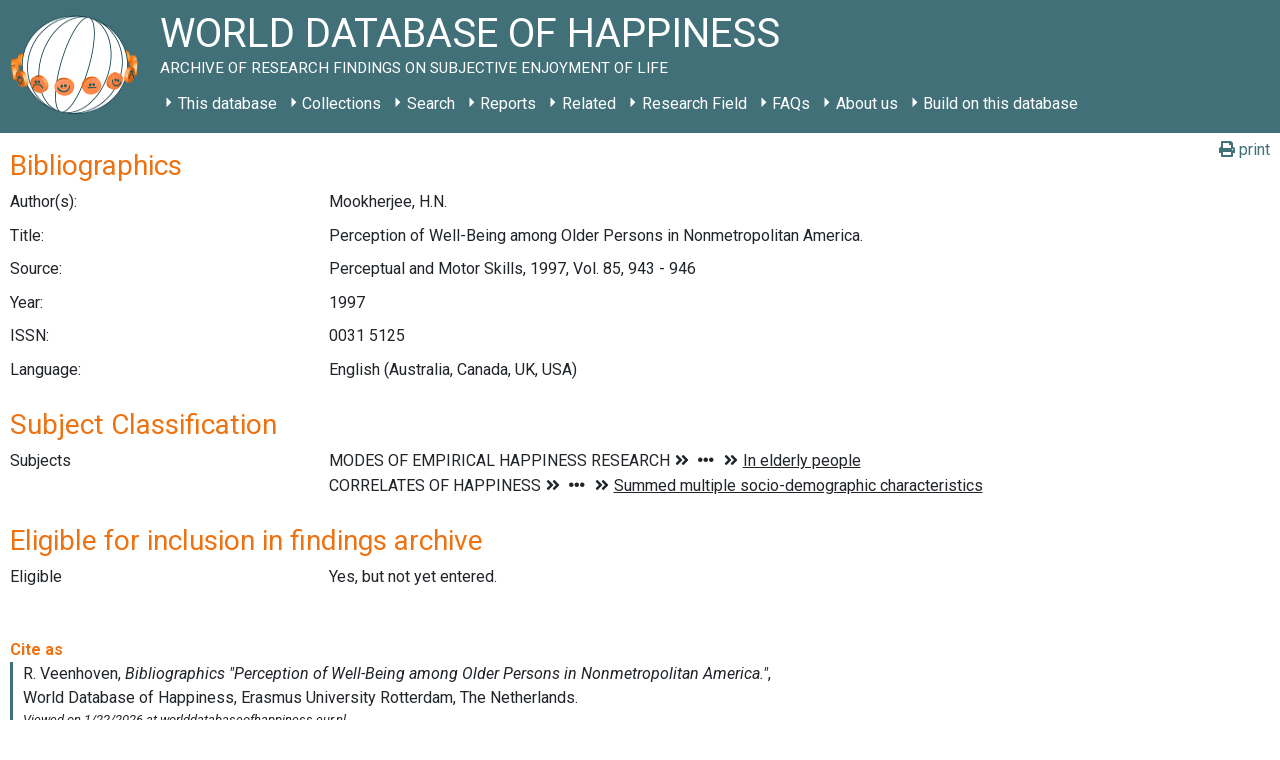

--- FILE ---
content_type: text/html; charset=UTF-8
request_url: https://worlddatabaseofhappiness.eur.nl/publications/perception-of-well-being-among-older-persons-in-nonmetropolitan-america-3099/
body_size: 62159
content:
<!DOCTYPE html>
<html class="no-js" lang="en-US">
<head>
    <meta charset="UTF-8">
    <meta http-equiv="x-ua-compatible" content="ie=edge">
    <meta name="viewport" content="width=device-width, initial-scale=1, shrink-to-fit=no">

    <link rel="profile" href="http://gmpg.org/xfn/11"/>
    <link rel="pingback" href="https://worlddatabaseofhappiness.eur.nl/xmlrpc.php"/>
    <link href="https://fonts.googleapis.com/css2?family=Roboto:ital,wght@0,400;0,700;1,400;1,700&display=swap"
          rel="stylesheet">

    <!--wordpress head-->
    <title>Publications | World Database of Happiness</title>
<meta name='robots' content='max-image-preview:large' />
<link rel="alternate" type="application/rss+xml" title="World Database of Happiness &raquo; Feed" href="https://worlddatabaseofhappiness.eur.nl/feed/" />
<link rel="alternate" type="application/rss+xml" title="World Database of Happiness &raquo; Comments Feed" href="https://worlddatabaseofhappiness.eur.nl/comments/feed/" />
<link rel="alternate" title="oEmbed (JSON)" type="application/json+oembed" href="https://worlddatabaseofhappiness.eur.nl/wp-json/oembed/1.0/embed?url=https%3A%2F%2Fworlddatabaseofhappiness.eur.nl%2Fpublications%2F" />
<link rel="alternate" title="oEmbed (XML)" type="text/xml+oembed" href="https://worlddatabaseofhappiness.eur.nl/wp-json/oembed/1.0/embed?url=https%3A%2F%2Fworlddatabaseofhappiness.eur.nl%2Fpublications%2F&#038;format=xml" />
<style id='wp-img-auto-sizes-contain-inline-css' type='text/css'>
img:is([sizes=auto i],[sizes^="auto," i]){contain-intrinsic-size:3000px 1500px}
/*# sourceURL=wp-img-auto-sizes-contain-inline-css */
</style>
<style id='wp-emoji-styles-inline-css' type='text/css'>

	img.wp-smiley, img.emoji {
		display: inline !important;
		border: none !important;
		box-shadow: none !important;
		height: 1em !important;
		width: 1em !important;
		margin: 0 0.07em !important;
		vertical-align: -0.1em !important;
		background: none !important;
		padding: 0 !important;
	}
/*# sourceURL=wp-emoji-styles-inline-css */
</style>
<style id='wp-block-library-inline-css' type='text/css'>
:root{--wp-block-synced-color:#7a00df;--wp-block-synced-color--rgb:122,0,223;--wp-bound-block-color:var(--wp-block-synced-color);--wp-editor-canvas-background:#ddd;--wp-admin-theme-color:#007cba;--wp-admin-theme-color--rgb:0,124,186;--wp-admin-theme-color-darker-10:#006ba1;--wp-admin-theme-color-darker-10--rgb:0,107,160.5;--wp-admin-theme-color-darker-20:#005a87;--wp-admin-theme-color-darker-20--rgb:0,90,135;--wp-admin-border-width-focus:2px}@media (min-resolution:192dpi){:root{--wp-admin-border-width-focus:1.5px}}.wp-element-button{cursor:pointer}:root .has-very-light-gray-background-color{background-color:#eee}:root .has-very-dark-gray-background-color{background-color:#313131}:root .has-very-light-gray-color{color:#eee}:root .has-very-dark-gray-color{color:#313131}:root .has-vivid-green-cyan-to-vivid-cyan-blue-gradient-background{background:linear-gradient(135deg,#00d084,#0693e3)}:root .has-purple-crush-gradient-background{background:linear-gradient(135deg,#34e2e4,#4721fb 50%,#ab1dfe)}:root .has-hazy-dawn-gradient-background{background:linear-gradient(135deg,#faaca8,#dad0ec)}:root .has-subdued-olive-gradient-background{background:linear-gradient(135deg,#fafae1,#67a671)}:root .has-atomic-cream-gradient-background{background:linear-gradient(135deg,#fdd79a,#004a59)}:root .has-nightshade-gradient-background{background:linear-gradient(135deg,#330968,#31cdcf)}:root .has-midnight-gradient-background{background:linear-gradient(135deg,#020381,#2874fc)}:root{--wp--preset--font-size--normal:16px;--wp--preset--font-size--huge:42px}.has-regular-font-size{font-size:1em}.has-larger-font-size{font-size:2.625em}.has-normal-font-size{font-size:var(--wp--preset--font-size--normal)}.has-huge-font-size{font-size:var(--wp--preset--font-size--huge)}.has-text-align-center{text-align:center}.has-text-align-left{text-align:left}.has-text-align-right{text-align:right}.has-fit-text{white-space:nowrap!important}#end-resizable-editor-section{display:none}.aligncenter{clear:both}.items-justified-left{justify-content:flex-start}.items-justified-center{justify-content:center}.items-justified-right{justify-content:flex-end}.items-justified-space-between{justify-content:space-between}.screen-reader-text{border:0;clip-path:inset(50%);height:1px;margin:-1px;overflow:hidden;padding:0;position:absolute;width:1px;word-wrap:normal!important}.screen-reader-text:focus{background-color:#ddd;clip-path:none;color:#444;display:block;font-size:1em;height:auto;left:5px;line-height:normal;padding:15px 23px 14px;text-decoration:none;top:5px;width:auto;z-index:100000}html :where(.has-border-color){border-style:solid}html :where([style*=border-top-color]){border-top-style:solid}html :where([style*=border-right-color]){border-right-style:solid}html :where([style*=border-bottom-color]){border-bottom-style:solid}html :where([style*=border-left-color]){border-left-style:solid}html :where([style*=border-width]){border-style:solid}html :where([style*=border-top-width]){border-top-style:solid}html :where([style*=border-right-width]){border-right-style:solid}html :where([style*=border-bottom-width]){border-bottom-style:solid}html :where([style*=border-left-width]){border-left-style:solid}html :where(img[class*=wp-image-]){height:auto;max-width:100%}:where(figure){margin:0 0 1em}html :where(.is-position-sticky){--wp-admin--admin-bar--position-offset:var(--wp-admin--admin-bar--height,0px)}@media screen and (max-width:600px){html :where(.is-position-sticky){--wp-admin--admin-bar--position-offset:0px}}

/*# sourceURL=wp-block-library-inline-css */
</style><style id='global-styles-inline-css' type='text/css'>
:root{--wp--preset--aspect-ratio--square: 1;--wp--preset--aspect-ratio--4-3: 4/3;--wp--preset--aspect-ratio--3-4: 3/4;--wp--preset--aspect-ratio--3-2: 3/2;--wp--preset--aspect-ratio--2-3: 2/3;--wp--preset--aspect-ratio--16-9: 16/9;--wp--preset--aspect-ratio--9-16: 9/16;--wp--preset--color--black: #000000;--wp--preset--color--cyan-bluish-gray: #abb8c3;--wp--preset--color--white: #ffffff;--wp--preset--color--pale-pink: #f78da7;--wp--preset--color--vivid-red: #cf2e2e;--wp--preset--color--luminous-vivid-orange: #ff6900;--wp--preset--color--luminous-vivid-amber: #fcb900;--wp--preset--color--light-green-cyan: #7bdcb5;--wp--preset--color--vivid-green-cyan: #00d084;--wp--preset--color--pale-cyan-blue: #8ed1fc;--wp--preset--color--vivid-cyan-blue: #0693e3;--wp--preset--color--vivid-purple: #9b51e0;--wp--preset--gradient--vivid-cyan-blue-to-vivid-purple: linear-gradient(135deg,rgb(6,147,227) 0%,rgb(155,81,224) 100%);--wp--preset--gradient--light-green-cyan-to-vivid-green-cyan: linear-gradient(135deg,rgb(122,220,180) 0%,rgb(0,208,130) 100%);--wp--preset--gradient--luminous-vivid-amber-to-luminous-vivid-orange: linear-gradient(135deg,rgb(252,185,0) 0%,rgb(255,105,0) 100%);--wp--preset--gradient--luminous-vivid-orange-to-vivid-red: linear-gradient(135deg,rgb(255,105,0) 0%,rgb(207,46,46) 100%);--wp--preset--gradient--very-light-gray-to-cyan-bluish-gray: linear-gradient(135deg,rgb(238,238,238) 0%,rgb(169,184,195) 100%);--wp--preset--gradient--cool-to-warm-spectrum: linear-gradient(135deg,rgb(74,234,220) 0%,rgb(151,120,209) 20%,rgb(207,42,186) 40%,rgb(238,44,130) 60%,rgb(251,105,98) 80%,rgb(254,248,76) 100%);--wp--preset--gradient--blush-light-purple: linear-gradient(135deg,rgb(255,206,236) 0%,rgb(152,150,240) 100%);--wp--preset--gradient--blush-bordeaux: linear-gradient(135deg,rgb(254,205,165) 0%,rgb(254,45,45) 50%,rgb(107,0,62) 100%);--wp--preset--gradient--luminous-dusk: linear-gradient(135deg,rgb(255,203,112) 0%,rgb(199,81,192) 50%,rgb(65,88,208) 100%);--wp--preset--gradient--pale-ocean: linear-gradient(135deg,rgb(255,245,203) 0%,rgb(182,227,212) 50%,rgb(51,167,181) 100%);--wp--preset--gradient--electric-grass: linear-gradient(135deg,rgb(202,248,128) 0%,rgb(113,206,126) 100%);--wp--preset--gradient--midnight: linear-gradient(135deg,rgb(2,3,129) 0%,rgb(40,116,252) 100%);--wp--preset--font-size--small: 13px;--wp--preset--font-size--medium: 20px;--wp--preset--font-size--large: 36px;--wp--preset--font-size--x-large: 42px;--wp--preset--spacing--20: 0.44rem;--wp--preset--spacing--30: 0.67rem;--wp--preset--spacing--40: 1rem;--wp--preset--spacing--50: 1.5rem;--wp--preset--spacing--60: 2.25rem;--wp--preset--spacing--70: 3.38rem;--wp--preset--spacing--80: 5.06rem;--wp--preset--shadow--natural: 6px 6px 9px rgba(0, 0, 0, 0.2);--wp--preset--shadow--deep: 12px 12px 50px rgba(0, 0, 0, 0.4);--wp--preset--shadow--sharp: 6px 6px 0px rgba(0, 0, 0, 0.2);--wp--preset--shadow--outlined: 6px 6px 0px -3px rgb(255, 255, 255), 6px 6px rgb(0, 0, 0);--wp--preset--shadow--crisp: 6px 6px 0px rgb(0, 0, 0);}:where(.is-layout-flex){gap: 0.5em;}:where(.is-layout-grid){gap: 0.5em;}body .is-layout-flex{display: flex;}.is-layout-flex{flex-wrap: wrap;align-items: center;}.is-layout-flex > :is(*, div){margin: 0;}body .is-layout-grid{display: grid;}.is-layout-grid > :is(*, div){margin: 0;}:where(.wp-block-columns.is-layout-flex){gap: 2em;}:where(.wp-block-columns.is-layout-grid){gap: 2em;}:where(.wp-block-post-template.is-layout-flex){gap: 1.25em;}:where(.wp-block-post-template.is-layout-grid){gap: 1.25em;}.has-black-color{color: var(--wp--preset--color--black) !important;}.has-cyan-bluish-gray-color{color: var(--wp--preset--color--cyan-bluish-gray) !important;}.has-white-color{color: var(--wp--preset--color--white) !important;}.has-pale-pink-color{color: var(--wp--preset--color--pale-pink) !important;}.has-vivid-red-color{color: var(--wp--preset--color--vivid-red) !important;}.has-luminous-vivid-orange-color{color: var(--wp--preset--color--luminous-vivid-orange) !important;}.has-luminous-vivid-amber-color{color: var(--wp--preset--color--luminous-vivid-amber) !important;}.has-light-green-cyan-color{color: var(--wp--preset--color--light-green-cyan) !important;}.has-vivid-green-cyan-color{color: var(--wp--preset--color--vivid-green-cyan) !important;}.has-pale-cyan-blue-color{color: var(--wp--preset--color--pale-cyan-blue) !important;}.has-vivid-cyan-blue-color{color: var(--wp--preset--color--vivid-cyan-blue) !important;}.has-vivid-purple-color{color: var(--wp--preset--color--vivid-purple) !important;}.has-black-background-color{background-color: var(--wp--preset--color--black) !important;}.has-cyan-bluish-gray-background-color{background-color: var(--wp--preset--color--cyan-bluish-gray) !important;}.has-white-background-color{background-color: var(--wp--preset--color--white) !important;}.has-pale-pink-background-color{background-color: var(--wp--preset--color--pale-pink) !important;}.has-vivid-red-background-color{background-color: var(--wp--preset--color--vivid-red) !important;}.has-luminous-vivid-orange-background-color{background-color: var(--wp--preset--color--luminous-vivid-orange) !important;}.has-luminous-vivid-amber-background-color{background-color: var(--wp--preset--color--luminous-vivid-amber) !important;}.has-light-green-cyan-background-color{background-color: var(--wp--preset--color--light-green-cyan) !important;}.has-vivid-green-cyan-background-color{background-color: var(--wp--preset--color--vivid-green-cyan) !important;}.has-pale-cyan-blue-background-color{background-color: var(--wp--preset--color--pale-cyan-blue) !important;}.has-vivid-cyan-blue-background-color{background-color: var(--wp--preset--color--vivid-cyan-blue) !important;}.has-vivid-purple-background-color{background-color: var(--wp--preset--color--vivid-purple) !important;}.has-black-border-color{border-color: var(--wp--preset--color--black) !important;}.has-cyan-bluish-gray-border-color{border-color: var(--wp--preset--color--cyan-bluish-gray) !important;}.has-white-border-color{border-color: var(--wp--preset--color--white) !important;}.has-pale-pink-border-color{border-color: var(--wp--preset--color--pale-pink) !important;}.has-vivid-red-border-color{border-color: var(--wp--preset--color--vivid-red) !important;}.has-luminous-vivid-orange-border-color{border-color: var(--wp--preset--color--luminous-vivid-orange) !important;}.has-luminous-vivid-amber-border-color{border-color: var(--wp--preset--color--luminous-vivid-amber) !important;}.has-light-green-cyan-border-color{border-color: var(--wp--preset--color--light-green-cyan) !important;}.has-vivid-green-cyan-border-color{border-color: var(--wp--preset--color--vivid-green-cyan) !important;}.has-pale-cyan-blue-border-color{border-color: var(--wp--preset--color--pale-cyan-blue) !important;}.has-vivid-cyan-blue-border-color{border-color: var(--wp--preset--color--vivid-cyan-blue) !important;}.has-vivid-purple-border-color{border-color: var(--wp--preset--color--vivid-purple) !important;}.has-vivid-cyan-blue-to-vivid-purple-gradient-background{background: var(--wp--preset--gradient--vivid-cyan-blue-to-vivid-purple) !important;}.has-light-green-cyan-to-vivid-green-cyan-gradient-background{background: var(--wp--preset--gradient--light-green-cyan-to-vivid-green-cyan) !important;}.has-luminous-vivid-amber-to-luminous-vivid-orange-gradient-background{background: var(--wp--preset--gradient--luminous-vivid-amber-to-luminous-vivid-orange) !important;}.has-luminous-vivid-orange-to-vivid-red-gradient-background{background: var(--wp--preset--gradient--luminous-vivid-orange-to-vivid-red) !important;}.has-very-light-gray-to-cyan-bluish-gray-gradient-background{background: var(--wp--preset--gradient--very-light-gray-to-cyan-bluish-gray) !important;}.has-cool-to-warm-spectrum-gradient-background{background: var(--wp--preset--gradient--cool-to-warm-spectrum) !important;}.has-blush-light-purple-gradient-background{background: var(--wp--preset--gradient--blush-light-purple) !important;}.has-blush-bordeaux-gradient-background{background: var(--wp--preset--gradient--blush-bordeaux) !important;}.has-luminous-dusk-gradient-background{background: var(--wp--preset--gradient--luminous-dusk) !important;}.has-pale-ocean-gradient-background{background: var(--wp--preset--gradient--pale-ocean) !important;}.has-electric-grass-gradient-background{background: var(--wp--preset--gradient--electric-grass) !important;}.has-midnight-gradient-background{background: var(--wp--preset--gradient--midnight) !important;}.has-small-font-size{font-size: var(--wp--preset--font-size--small) !important;}.has-medium-font-size{font-size: var(--wp--preset--font-size--medium) !important;}.has-large-font-size{font-size: var(--wp--preset--font-size--large) !important;}.has-x-large-font-size{font-size: var(--wp--preset--font-size--x-large) !important;}
/*# sourceURL=global-styles-inline-css */
</style>

<style id='classic-theme-styles-inline-css' type='text/css'>
/*! This file is auto-generated */
.wp-block-button__link{color:#fff;background-color:#32373c;border-radius:9999px;box-shadow:none;text-decoration:none;padding:calc(.667em + 2px) calc(1.333em + 2px);font-size:1.125em}.wp-block-file__button{background:#32373c;color:#fff;text-decoration:none}
/*# sourceURL=/wp-includes/css/classic-themes.min.css */
</style>
<link rel='stylesheet' id='bootstrap-basic4-wp-main-css' href='https://worlddatabaseofhappiness.eur.nl/wp-content/themes/worlddatabaseofhappiness/style.css?ver=1.0.0' type='text/css' media='all' />
<link rel='stylesheet' id='bootstrap4-css' href='https://worlddatabaseofhappiness.eur.nl/wp-content/themes/bootstrap-basic4/assets/css/bootstrap.min.css?ver=4.6.2' type='text/css' media='all' />
<link rel='stylesheet' id='bootstrap-basic4-font-awesome5-css' href='https://worlddatabaseofhappiness.eur.nl/wp-content/themes/bootstrap-basic4/assets/fontawesome/css/all.min.css?ver=5.15.4' type='text/css' media='all' />
<link rel='stylesheet' id='bootstrap-basic4-main-css' href='https://worlddatabaseofhappiness.eur.nl/wp-content/themes/bootstrap-basic4/assets/css/main.css?ver=1.0.0' type='text/css' media='all' />
<link rel='stylesheet' id='child-style-css' href='https://worlddatabaseofhappiness.eur.nl/wp-content/themes/worlddatabaseofhappiness/css/main.css?ver=6.9' type='text/css' media='all' />
<script type="text/javascript" src="https://worlddatabaseofhappiness.eur.nl/wp-content/plugins/jquery-updater/js/jquery-4.0.0.min.js?ver=4.0.0" id="jquery-core-js"></script>
<script type="text/javascript" src="https://worlddatabaseofhappiness.eur.nl/wp-content/plugins/jquery-updater/js/jquery-migrate-3.6.0.min.js?ver=3.6.0" id="jquery-migrate-js"></script>
<link rel="https://api.w.org/" href="https://worlddatabaseofhappiness.eur.nl/wp-json/" /><link rel="alternate" title="JSON" type="application/json" href="https://worlddatabaseofhappiness.eur.nl/wp-json/wp/v2/pages/22" /><link rel="EditURI" type="application/rsd+xml" title="RSD" href="https://worlddatabaseofhappiness.eur.nl/xmlrpc.php?rsd" />
<meta name="generator" content="WordPress 6.9" />
<link rel="canonical" href="https://worlddatabaseofhappiness.eur.nl/publications/perception-of-well-being-among-older-persons-in-nonmetropolitan-america-3099/" />
<link rel='shortlink' href='https://worlddatabaseofhappiness.eur.nl/?p=22' />
<script type="module" src="/wp-content/plugins/wdoh-data/frontend/dist/wdoh/wdoh.esm.js?h=2026012200"></script><script nomodule src="/wp-content/plugins/wdoh-data/frontend/dist/wdoh.js?h=2026012200"></script><link rel="icon" href="https://worlddatabaseofhappiness.eur.nl/wp-content/uploads/2020/04/logo_med-1-150x150.png" sizes="32x32" />
<link rel="icon" href="https://worlddatabaseofhappiness.eur.nl/wp-content/uploads/2020/04/logo_med-1.png" sizes="192x192" />
<link rel="apple-touch-icon" href="https://worlddatabaseofhappiness.eur.nl/wp-content/uploads/2020/04/logo_med-1.png" />
<meta name="msapplication-TileImage" content="https://worlddatabaseofhappiness.eur.nl/wp-content/uploads/2020/04/logo_med-1.png" />
    <!--end wordpress head-->
<link rel='stylesheet' id='wdoh-data-styling-css' href='https://worlddatabaseofhappiness.eur.nl/wp-content/plugins/wdoh-data/css/main.css?ver=6.9' type='text/css' media='all' />
</head>
<body class="wp-singular page-template page-template-page_no_header page-template-page_no_header-php page page-id-22 wp-embed-responsive wp-theme-bootstrap-basic4 wp-child-theme-worlddatabaseofhappiness">
<div class="container page-container">
    <wdoh-browse-happy></wdoh-browse-happy>
    <header class="page-header page-header-sitebrand-topbar">
        <div class="row row-with-vspace site-branding">
            <div class="col-md-12 site-title">
                <a class="site-logo-home" href="https://worlddatabaseofhappiness.eur.nl/"
                   title="World Database of Happiness" rel="home">
                    <span class="site-header-logo"></span>
                </a>
                <h1 class="site-title-heading">
                    World Database of Happiness                    <div class="site-description">
                        <small>
                            Archive of research findings on subjective enjoyment of life                        </small>
                    </div>
                </h1>
                                    <div class="row main-navigation">
                        <div class="col-md-12">
                            <nav class="navbar navbar-expand-lg navbar-light bg-light">
                                <button class="navbar-toggler" type="button" data-toggle="collapse"
                                        data-target="#bootstrap-basic4-topnavbar"
                                        aria-controls="bootstrap-basic4-topnavbar"
                                        aria-expanded="false"
                                        aria-label="Toggle navigation">
                                    <span class="navbar-toggler-icon"></span>
                                </button>
                                <div id="bootstrap-basic4-topnavbar" class="collapse navbar-collapse">
                                    <ul id="bb4-primary-menu" class="navbar-nav mr-auto"><li id="menu-item-1039" class="menu-item menu-item-type-post_type menu-item-object-page menu-item-has-children menu-item-1039 nav-item dropdown"><a href="https://worlddatabaseofhappiness.eur.nl/this-database/" class="dropdown-toggle nav-link  menu-item menu-item-type-post_type menu-item-object-page menu-item-has-children" data-toggle="dropdown" aria-haspopup="true" aria-expanded="false">This database</a>
<div class="dropdown-menu">
	<a href="https://worlddatabaseofhappiness.eur.nl/this-database/what-is-this-world-database-of-happiness-2/" class="dropdown-toggle nav-link  menu-item menu-item-type-post_type menu-item-object-page menu-item-has-children" data-toggle="dropdown" aria-haspopup="true" aria-expanded="false">What is this World Database of Happiness?</a>
	<div class="dropdown-menu">
		<a href="https://worlddatabaseofhappiness.eur.nl/this-database/simple-summaries-by-language/" class="dropdown-item  menu-item menu-item-type-post_type menu-item-object-page">Key points by language</a>
		<a href="https://worlddatabaseofhappiness.eur.nl/this-database/concept/" class="dropdown-item  menu-item menu-item-type-post_type menu-item-object-page">Concept</a>
		<a href="https://worlddatabaseofhappiness.eur.nl/this-database/overview-of-the-world-database-of-happiness/" class="dropdown-item  menu-item menu-item-type-post_type menu-item-object-page">Overview</a>
		<a href="https://worlddatabaseofhappiness.eur.nl/this-database/elements-of-this-world-database-of-happiness/" class="dropdown-item  menu-item menu-item-type-post_type menu-item-object-page">Elements of the finding archive</a>
		<a href="https://worlddatabaseofhappiness.eur.nl/this-database/it-behind-this-database/" class="dropdown-item  menu-item menu-item-type-post_type menu-item-object-page">IT behind this database</a>
		<a href="https://worlddatabaseofhappiness.eur.nl/this-database/glossary/" class="dropdown-item  menu-item menu-item-type-post_type menu-item-object-page">Glossary</a>
	</div>

	<a href="https://worlddatabaseofhappiness.eur.nl/this-database/reasons-for-this-database/" class="dropdown-item  menu-item menu-item-type-post_type menu-item-object-page">Reasons for this database</a>
	<a href="https://worlddatabaseofhappiness.eur.nl/this-database/how-to-search-in-this-database/" class="dropdown-item  menu-item menu-item-type-post_type menu-item-object-page">How to search in this database: Overview of options</a>
	<a href="https://worlddatabaseofhappiness.eur.nl/this-database/uses-of-this-database/" class="dropdown-item  menu-item menu-item-type-post_type menu-item-object-page">Uses of this database</a>
	<a href="https://worlddatabaseofhappiness.eur.nl/this-database/how-to-cite-this-source/" class="dropdown-item  menu-item menu-item-type-post_type menu-item-object-page">How to cite this source</a>
	<a href="https://worlddatabaseofhappiness.eur.nl/this-database/how-to-add-your-work/" class="dropdown-toggle nav-link  menu-item menu-item-type-post_type menu-item-object-page menu-item-has-children" data-toggle="dropdown" aria-haspopup="true" aria-expanded="false">How to add to this source</a>
	<div class="dropdown-menu">
		<a href="https://worlddatabaseofhappiness.eur.nl/how-to-enter-findings-on-happiness/" class="dropdown-item  menu-item menu-item-type-post_type menu-item-object-page">How to enter findings on happiness</a>
		<a href="https://worlddatabaseofhappiness.eur.nl/this-database/tools/" class="dropdown-item  menu-item menu-item-type-post_type menu-item-object-page">Tools</a>
	</div>

	<a href="https://worlddatabaseofhappiness.eur.nl/how-to-build-on-this-database/" class="dropdown-item  menu-item menu-item-type-post_type menu-item-object-page">How to build on this database</a>
	<a href="https://worlddatabaseofhappiness.eur.nl/this-database/how-to-support-this-database/" class="dropdown-item  menu-item menu-item-type-post_type menu-item-object-page">How to support this database</a>
	<a href="https://worlddatabaseofhappiness.eur.nl/this-database/services/" class="dropdown-item  menu-item menu-item-type-post_type menu-item-object-page">Services</a>
	<a href="https://worlddatabaseofhappiness.eur.nl/this-database/development-of-this-database/" class="dropdown-toggle nav-link  menu-item menu-item-type-post_type menu-item-object-page menu-item-has-children" data-toggle="dropdown" aria-haspopup="true" aria-expanded="false">Development of this World Database of Happiness</a>
	<div class="dropdown-menu">
		<a href="https://worlddatabaseofhappiness.eur.nl/this-database/development-history/" class="dropdown-item  menu-item menu-item-type-post_type menu-item-object-page">Development history of the World Database of Happiness</a>
		<a href="https://worlddatabaseofhappiness.eur.nl/this-database/progress-reports/" class="dropdown-item  menu-item menu-item-type-post_type menu-item-object-page">Progress reports</a>
		<a href="https://worlddatabaseofhappiness.eur.nl/this-database/continuation-of-this-database/" class="dropdown-item  menu-item menu-item-type-post_type menu-item-object-page">Continuation of this database</a>
	</div>

</div>
</li>
<li id="menu-item-75" class="menu-item menu-item-type-post_type menu-item-object-page menu-item-has-children menu-item-75 nav-item dropdown"><a href="https://worlddatabaseofhappiness.eur.nl/collections/" class="dropdown-toggle nav-link  menu-item menu-item-type-post_type menu-item-object-page menu-item-has-children" data-toggle="dropdown" aria-haspopup="true" aria-expanded="false">Collections</a>
<div class="dropdown-menu">
	<a href="https://worlddatabaseofhappiness.eur.nl/collections/bibliography/" class="dropdown-toggle nav-link  menu-item menu-item-type-post_type menu-item-object-page menu-item-has-children" data-toggle="dropdown" aria-haspopup="true" aria-expanded="false">Bibliography</a>
	<div class="dropdown-menu">
		<a href="https://worlddatabaseofhappiness.eur.nl/collections/bibliography/what-is-this-bibliography-of-happiness/" class="dropdown-item  menu-item menu-item-type-post_type menu-item-object-page">What is this Bibliography of happiness?</a>
		<a href="https://worlddatabaseofhappiness.eur.nl/collections/bibliography/biblio-introtext-contents/" class="dropdown-item  menu-item menu-item-type-post_type menu-item-object-page">Contents Introductory text</a>
		<a href="https://worlddatabaseofhappiness.eur.nl/collections/bibliography/how-to-search-in-this-bibliography-of-happiness/" class="dropdown-item  menu-item menu-item-type-post_type menu-item-object-page">How to search</a>
		<a href="https://worlddatabaseofhappiness.eur.nl/bibliographic-subjects/" class="dropdown-item  menu-item menu-item-type-post_type menu-item-object-page">Subject classification</a>
		<a href="https://worlddatabaseofhappiness.eur.nl/search-the-database/bibliography/" class="dropdown-item  menu-item menu-item-type-post_type menu-item-object-page">Search</a>
		<a href="https://worlddatabaseofhappiness.eur.nl/collections/bibliography/directory-of-happiness-investigators/" class="dropdown-item  menu-item menu-item-type-post_type menu-item-object-page">Directory of Happiness Investigators</a>
	</div>

	<a href="https://worlddatabaseofhappiness.eur.nl/collections/measures-of-happiness/" class="dropdown-toggle nav-link  menu-item menu-item-type-post_type menu-item-object-page menu-item-has-children" data-toggle="dropdown" aria-haspopup="true" aria-expanded="false">Measures of Happiness</a>
	<div class="dropdown-menu">
		<a href="https://worlddatabaseofhappiness.eur.nl/collections/measures-of-happiness/what-is-this-collection-measures-of-happiness/" class="dropdown-item  menu-item menu-item-type-post_type menu-item-object-page">What is this collection Measures of Happiness?</a>
		<a href="https://worlddatabaseofhappiness.eur.nl/collections/measures-of-happiness/contents-introtext/" class="dropdown-item  menu-item menu-item-type-post_type menu-item-object-page">Contents Introductory text</a>
		<a href="https://worlddatabaseofhappiness.eur.nl/collections/measures-of-happiness/examples-of-measures-of-happiness/" class="dropdown-item  menu-item menu-item-type-post_type menu-item-object-page">Examples of measures of happiness</a>
		<a href="https://worlddatabaseofhappiness.eur.nl/collections/measures-of-happiness/how-to-search-in-this-collection-measures-of-happiness/" class="dropdown-item  menu-item menu-item-type-post_type menu-item-object-page">How to search</a>
		<a href="https://worlddatabaseofhappiness.eur.nl/search-the-database/happiness-measures/" class="dropdown-item  menu-item menu-item-type-post_type menu-item-object-page">Search</a>
	</div>

	<a href="https://worlddatabaseofhappiness.eur.nl/collections/distributional-findings-on-happiness/" class="dropdown-toggle nav-link  menu-item menu-item-type-post_type menu-item-object-page menu-item-has-children" data-toggle="dropdown" aria-haspopup="true" aria-expanded="false">Distributional findings on happiness</a>
	<div class="dropdown-menu">
		<a href="https://worlddatabaseofhappiness.eur.nl/collections/distributional-findings-on-happiness/what-is-this-collection-of-distributional-findings-on-happiness-2/" class="dropdown-item  menu-item menu-item-type-post_type menu-item-object-page">What is this Collection of Distributional Findings on Happiness?</a>
		<a href="https://worlddatabaseofhappiness.eur.nl/collections/distributional-findings-on-happiness/happiness-in-nations/" class="dropdown-toggle nav-link  menu-item menu-item-type-post_type menu-item-object-page menu-item-has-children" data-toggle="dropdown" aria-haspopup="true" aria-expanded="false">Findings on Happiness in Nations</a>
		<div class="dropdown-menu">
			<a href="https://worlddatabaseofhappiness.eur.nl/collections/distributional-findings-on-happiness/what-is-this-collection-of-distributional-findings-on-happiness-2/what-is-this-collection-of-happiness-in-nations/" class="dropdown-item  menu-item menu-item-type-post_type menu-item-object-page">What is this collection of Distributional Findings on Happiness in Nations?</a>
			<a href="https://worlddatabaseofhappiness.eur.nl/collections/distributional-findings-on-happiness/happiness-in-nations/contents-introtext-happiness-in-nations/" class="dropdown-item  menu-item menu-item-type-post_type menu-item-object-page">Contents Introductory text</a>
		</div>

		<a href="https://worlddatabaseofhappiness.eur.nl/collections/distributional-findings-on-happiness/distributional-findings-on-happiness-in-publics/" class="dropdown-toggle nav-link  menu-item menu-item-type-post_type menu-item-object-page menu-item-has-children" data-toggle="dropdown" aria-haspopup="true" aria-expanded="false">Findings on Happiness in Publics</a>
		<div class="dropdown-menu">
			<a href="https://worlddatabaseofhappiness.eur.nl/collections/distributional-findings-on-happiness/distributional-findings-on-happiness-in-publics/introtext-happinessinpublics/" class="dropdown-item  menu-item menu-item-type-post_type menu-item-object-page">Introductory text</a>
			<a href="https://worlddatabaseofhappiness.eur.nl/collections/distributional-findings-on-happiness/distributional-findings-on-happiness-in-publics/classification-of-special-publics/" class="dropdown-item  menu-item menu-item-type-post_type menu-item-object-page">Classification of special publics</a>
		</div>

		<a href="https://worlddatabaseofhappiness.eur.nl/collections/distributional-findings-on-happiness/how-to-search-distributional-findings-on-happiness/" class="dropdown-item  menu-item menu-item-type-post_type menu-item-object-page">How to search</a>
		<a href="https://worlddatabaseofhappiness.eur.nl/search-the-database/distributional-findings/" class="dropdown-item  menu-item menu-item-type-post_type menu-item-object-page">Search</a>
	</div>

	<a href="https://worlddatabaseofhappiness.eur.nl/collections/correlational-findings/" class="dropdown-toggle nav-link  menu-item menu-item-type-post_type menu-item-object-page menu-item-has-children" data-toggle="dropdown" aria-haspopup="true" aria-expanded="false">Correlational findings</a>
	<div class="dropdown-menu">
		<a href="https://worlddatabaseofhappiness.eur.nl/collections/correlational-findings/what-is-this-collection-of-correlational-findings-on-happiness/" class="dropdown-item  menu-item menu-item-type-post_type menu-item-object-page">What is this Collection of Correlational Findings on Happiness?</a>
		<a href="https://worlddatabaseofhappiness.eur.nl/collections/correlational-findings/contents-introtext-correlationalfindings/" class="dropdown-item  menu-item menu-item-type-post_type menu-item-object-page">Contents Introductory text</a>
		<a href="https://worlddatabaseofhappiness.eur.nl/collections/correlational-findings/how-to-search-in-this-collection-of-correlational-findings-on-happiness/" class="dropdown-item  menu-item menu-item-type-post_type menu-item-object-page">How to search</a>
		<a href="https://worlddatabaseofhappiness.eur.nl/correlational-subjects/" class="dropdown-item  menu-item menu-item-type-post_type menu-item-object-page">Subject classification</a>
		<a href="https://worlddatabaseofhappiness.eur.nl/specification-variables/" class="dropdown-item  menu-item menu-item-type-post_type menu-item-object-page">Specification variables</a>
		<a href="https://worlddatabaseofhappiness.eur.nl/search-the-database/correlational-findings/" class="dropdown-item  menu-item menu-item-type-post_type menu-item-object-page">Search</a>
	</div>

</div>
</li>
<li id="menu-item-19" class="menu-item menu-item-type-post_type menu-item-object-page menu-item-has-children menu-item-19 nav-item dropdown"><a href="https://worlddatabaseofhappiness.eur.nl/search-the-database/" class="dropdown-toggle nav-link  menu-item menu-item-type-post_type menu-item-object-page menu-item-has-children" data-toggle="dropdown" aria-haspopup="true" aria-expanded="false">Search</a>
<div class="dropdown-menu">
	<a href="https://worlddatabaseofhappiness.eur.nl/this-database/how-to-search-in-this-database/" class="dropdown-item  menu-item menu-item-type-post_type menu-item-object-page">How to search in this database: Overview of options</a>
	<a href="https://worlddatabaseofhappiness.eur.nl/search-the-database/bibliography/" class="dropdown-item  menu-item menu-item-type-post_type menu-item-object-page">Bibliography</a>
	<a href="https://worlddatabaseofhappiness.eur.nl/search-the-database/studies/" class="dropdown-item  menu-item menu-item-type-post_type menu-item-object-page">Studies</a>
	<a href="https://worlddatabaseofhappiness.eur.nl/search-the-database/happiness-measures/" class="dropdown-item  menu-item menu-item-type-post_type menu-item-object-page">Happiness Measures</a>
	<a href="https://worlddatabaseofhappiness.eur.nl/search-the-database/distributional-findings/" class="dropdown-item  menu-item menu-item-type-post_type menu-item-object-page">Distributional findings</a>
	<a href="https://worlddatabaseofhappiness.eur.nl/search-the-database/correlational-findings/" class="dropdown-item  menu-item menu-item-type-post_type menu-item-object-page">Correlational findings</a>
	<a href="https://worlddatabaseofhappiness.eur.nl/search-the-database/search-all/" class="dropdown-item  menu-item menu-item-type-post_type menu-item-object-page">Search all</a>
</div>
</li>
<li id="menu-item-1105" class="menu-item menu-item-type-post_type menu-item-object-page menu-item-has-children menu-item-1105 nav-item dropdown"><a href="https://worlddatabaseofhappiness.eur.nl/reports/" class="dropdown-toggle nav-link  menu-item menu-item-type-post_type menu-item-object-page menu-item-has-children" data-toggle="dropdown" aria-haspopup="true" aria-expanded="false">Reports</a>
<div class="dropdown-menu">
	<a href="https://worlddatabaseofhappiness.eur.nl/reports/reports-in-the-world-database-of-happiness/" class="dropdown-item  menu-item menu-item-type-post_type menu-item-object-page">Overview of reports</a>
	<a href="https://worlddatabaseofhappiness.eur.nl/reports/reports-on-happiness-in-single-nations/" class="dropdown-item  menu-item menu-item-type-post_type menu-item-object-page">Reports on Happiness in Single Nations</a>
	<a href="https://worlddatabaseofhappiness.eur.nl/reports/report-on-happiness-in-multiple-nations-sorted-by-type-of-happiness-measure-used/" class="dropdown-item  menu-item menu-item-type-post_type menu-item-object-page">Report on Happiness in Multiple Nations, sorted by type of happiness measure used</a>
	<a href="https://worlddatabaseofhappiness.eur.nl/reports/rank-reports-of-happiness-in-nations/" class="dropdown-item  menu-item menu-item-type-post_type menu-item-object-page">Rank reports of happiness in nations</a>
	<a href="https://worlddatabaseofhappiness.eur.nl/reports/trend-reports-on-change-of-happiness-in-nations/" class="dropdown-item  menu-item menu-item-type-post_type menu-item-object-page">Trend reports on change of happiness in nations</a>
</div>
</li>
<li id="menu-item-1109" class="menu-item menu-item-type-post_type menu-item-object-page menu-item-has-children menu-item-1109 nav-item dropdown"><a href="https://worlddatabaseofhappiness.eur.nl/related-sources/" class="dropdown-toggle nav-link  menu-item menu-item-type-post_type menu-item-object-page menu-item-has-children" data-toggle="dropdown" aria-haspopup="true" aria-expanded="false">Related</a>
<div class="dropdown-menu">
	<a href="https://worlddatabaseofhappiness.eur.nl/related-sources/data-set-states-of-nations/" class="dropdown-toggle nav-link  menu-item menu-item-type-post_type menu-item-object-page menu-item-has-children" data-toggle="dropdown" aria-haspopup="true" aria-expanded="false">Dataset ‘States of nations’</a>
	<div class="dropdown-menu">
		<a href="https://worlddatabaseofhappiness.eur.nl/related-sources/summary-datafile-states-of-nations/" class="dropdown-item  menu-item menu-item-type-post_type menu-item-object-page">What is this dataset &#8216;States of Nations&#8217;?</a>
		<a href="https://worlddatabaseofhappiness.eur.nl/related-sources/user-information-data-file-states-of-nations/" class="dropdown-item  menu-item menu-item-type-post_type menu-item-object-page">User information</a>
		<a href="https://worlddatabaseofhappiness.eur.nl/related-sources/data-set-states-of-nations/states-of-nations-by-topic/" class="dropdown-item  menu-item menu-item-type-post_type menu-item-object-page">States of Nations by Topic (macro variables)</a>
		<a href="https://worlddatabaseofhappiness.eur.nl/related-sources/data-set-states-of-nations/states-of-nations-by-theme/" class="dropdown-item  menu-item menu-item-type-post_type menu-item-object-page">States of nations by Theme</a>
	</div>

	<a href="https://worlddatabaseofhappiness.eur.nl/related-sources/data-set-trends-in-nations/" class="dropdown-toggle nav-link  menu-item menu-item-type-post_type menu-item-object-page menu-item-has-children" data-toggle="dropdown" aria-haspopup="true" aria-expanded="false">Data set ‘Trends in nations’</a>
	<div class="dropdown-menu">
		<a href="https://worlddatabaseofhappiness.eur.nl/related-sources/data-set-trends-in-nations/what-is-this-data-file-trends-in-nations/" class="dropdown-item  menu-item menu-item-type-post_type menu-item-object-page">What is this data file ‘Trends in Nations’?</a>
		<a href="https://worlddatabaseofhappiness.eur.nl/related-sources/data-set-trends-in-nations/variables-in-data-file-trends-in-nations/" class="dropdown-toggle nav-link  menu-item menu-item-type-post_type menu-item-object-page menu-item-has-children" data-toggle="dropdown" aria-haspopup="true" aria-expanded="false">Variables in data file ‘Trends in Nations’</a>
		<div class="dropdown-menu">
			<a href="https://worlddatabaseofhappiness.eur.nl/related-sources/data-set-trends-in-nations/variables-in-data-file-trends-in-nations/data-on-trend-average-happiness-in-nations/" class="dropdown-item  menu-item menu-item-type-post_type menu-item-object-page">Average Happiness in Nations by Year in data file ‘Trends in Nations’</a>
			<a href="https://worlddatabaseofhappiness.eur.nl/related-sources/data-set-trends-in-nations/variables-in-data-file-trends-in-nations/data-on-trend-inequality-of-happiness-in-nations/" class="dropdown-item  menu-item menu-item-type-post_type menu-item-object-page">Inequality of Happiness in Nations by year in data file ‘Trends in Nations’</a>
			<a href="https://worlddatabaseofhappiness.eur.nl/related-sources/data-set-trends-in-nations/variables-in-data-file-trends-in-nations/data-trend-inequality-adjusted-happiness-in-nations/" class="dropdown-item  menu-item menu-item-type-post_type menu-item-object-page">Inequality-Adjusted Happiness (IAH) in nations by year in data file ‘Trends in Nations’</a>
			<a href="https://worlddatabaseofhappiness.eur.nl/related-sources/data-set-trends-in-nations/variables-in-data-file-trends-in-nations/data-trend-happy-life-years-in-nations/" class="dropdown-item  menu-item menu-item-type-post_type menu-item-object-page">Happy Life-Years (HLY) in Nations by Year in data file ‘Trends in Nations’</a>
			<a href="https://worlddatabaseofhappiness.eur.nl/related-sources/data-set-trends-in-nations/variables-in-data-file-trends-in-nations/data-on-trend-life-expectancy-in-nations/" class="dropdown-item  menu-item menu-item-type-post_type menu-item-object-page">Life-Expectancy in Nations by Year in data’file ‘Trends in Nations</a>
		</div>

	</div>

	<a href="https://worlddatabaseofhappiness.eur.nl/related-sources/international-happiness-scale-interval-study/" class="dropdown-toggle nav-link  menu-item menu-item-type-post_type menu-item-object-page menu-item-has-children" data-toggle="dropdown" aria-haspopup="true" aria-expanded="false">International Happiness Scale Interval Study</a>
	<div class="dropdown-menu">
		<a href="https://worlddatabaseofhappiness.eur.nl/related-sources/international-happiness-scale-interval-study/summary-scale-interval-study/" class="dropdown-item  menu-item menu-item-type-post_type menu-item-object-page">What is this International Happiness Scale Interval Study?</a>
		<a href="https://worlddatabaseofhappiness.eur.nl/related-sources/international-happiness-scale-interval-study/method-of-happiness-scale-interval-study/" class="dropdown-item  menu-item menu-item-type-post_type menu-item-object-page">Method</a>
		<a href="https://worlddatabaseofhappiness.eur.nl/related-sources/international-happiness-scale-interval-study/flyer-international-happiness-scale-interval-study/" class="dropdown-item  menu-item menu-item-type-post_type menu-item-object-page">Flyer</a>
		<a href="https://worlddatabaseofhappiness.eur.nl/related-sources/international-happiness-scale-interval-study/scale-interval-recorder/" class="dropdown-item  menu-item menu-item-type-post_type menu-item-object-page">Scale Interval Recorder</a>
		<a href="https://worlddatabaseofhappiness.eur.nl/related-sources/international-happiness-scale-interval-study/investigators-international-happiness-scale-interval-study/" class="dropdown-item  menu-item menu-item-type-post_type menu-item-object-page">Investigators</a>
		<a href="https://worlddatabaseofhappiness.eur.nl/related-sources/international-happiness-scale-interval-study/questions-on-happiness-involving-verbal-response-options-ever-used-in-general-population-surveys-in-nations/" class="dropdown-item  menu-item menu-item-type-post_type menu-item-object-page">Survey questions</a>
		<a href="https://worlddatabaseofhappiness.eur.nl/related-sources/international-happiness-scale-interval-study/studies-in-international-happiness-scale-interval-study/" class="dropdown-item  menu-item menu-item-type-post_type menu-item-object-page">Studies</a>
		<a href="https://worlddatabaseofhappiness.eur.nl/related-sources/international-happiness-scale-interval-study/publications-on-the-international-happiness-scale-interval-study/" class="dropdown-item  menu-item menu-item-type-post_type menu-item-object-page">Publications</a>
	</div>

</div>
</li>
<li id="menu-item-1141" class="menu-item menu-item-type-post_type menu-item-object-page menu-item-has-children menu-item-1141 nav-item dropdown"><a href="https://worlddatabaseofhappiness.eur.nl/research-field/" class="dropdown-toggle nav-link  menu-item menu-item-type-post_type menu-item-object-page menu-item-has-children" data-toggle="dropdown" aria-haspopup="true" aria-expanded="false">Research Field</a>
<div class="dropdown-menu">
	<a href="https://worlddatabaseofhappiness.eur.nl/research-field/journals-on-happiness-and-wider-well-being/" class="dropdown-item  menu-item menu-item-type-post_type menu-item-object-page">Journals on happiness and wider well-being</a>
	<a href="https://worlddatabaseofhappiness.eur.nl/research-field/research-associations-on-subjective-well-being/" class="dropdown-item  menu-item menu-item-type-post_type menu-item-object-page">Research associations on subjective well-being</a>
	<a href="https://worlddatabaseofhappiness.eur.nl/research-field/conferences-on-happiness/" class="dropdown-item  menu-item menu-item-type-post_type menu-item-object-page">Conferences on happiness</a>
	<a href="https://worlddatabaseofhappiness.eur.nl/research-field/research-institutes-on-happiness/" class="dropdown-item  menu-item menu-item-type-post_type menu-item-object-page">Research institutes on Happiness</a>
	<a href="https://worlddatabaseofhappiness.eur.nl/research-field/databases-on-happiness/" class="dropdown-item  menu-item menu-item-type-post_type menu-item-object-page">Databases on happiness</a>
	<a href="https://worlddatabaseofhappiness.eur.nl/research-field/key-literature-on-happiness/" class="dropdown-item  menu-item menu-item-type-post_type menu-item-object-page">Key literature on happiness</a>
</div>
</li>
<li id="menu-item-1150" class="menu-item menu-item-type-post_type menu-item-object-page menu-item-has-children menu-item-1150 nav-item dropdown"><a href="https://worlddatabaseofhappiness.eur.nl/facs/" class="dropdown-toggle nav-link  menu-item menu-item-type-post_type menu-item-object-page menu-item-has-children" data-toggle="dropdown" aria-haspopup="true" aria-expanded="false">FAQs</a>
<div class="dropdown-menu">
	<a href="https://worlddatabaseofhappiness.eur.nl/facs/faqs-about-happiness/" class="dropdown-item  menu-item menu-item-type-post_type menu-item-object-page">FAQs about happiness</a>
	<a href="https://worlddatabaseofhappiness.eur.nl/facs/faqs-about-this-world-database-of-happiness/" class="dropdown-item  menu-item menu-item-type-post_type menu-item-object-page">FAQs about this World Database of Happiness</a>
	<a href="https://worlddatabaseofhappiness.eur.nl/facs/faqs-about-searching-in-this-world-database-of-happiness/" class="dropdown-item  menu-item menu-item-type-post_type menu-item-object-page">FAQs about searching in this World Database of Happiness</a>
</div>
</li>
<li id="menu-item-1155" class="menu-item menu-item-type-post_type menu-item-object-page menu-item-has-children menu-item-1155 nav-item dropdown"><a href="https://worlddatabaseofhappiness.eur.nl/about-us-2/" class="dropdown-toggle nav-link  menu-item menu-item-type-post_type menu-item-object-page menu-item-has-children" data-toggle="dropdown" aria-haspopup="true" aria-expanded="false">About us</a>
<div class="dropdown-menu">
	<a href="https://worlddatabaseofhappiness.eur.nl/about-us-2/organizational-basis/" class="dropdown-item  menu-item menu-item-type-post_type menu-item-object-page">Organization</a>
	<a href="https://worlddatabaseofhappiness.eur.nl/about-us-2/home-team-current/" class="dropdown-item  menu-item menu-item-type-post_type menu-item-object-page">Home team: Current</a>
	<a href="https://worlddatabaseofhappiness.eur.nl/about-us-2/home-team-veterans/" class="dropdown-item  menu-item menu-item-type-post_type menu-item-object-page">Home team: Veterans</a>
	<a href="https://worlddatabaseofhappiness.eur.nl/about-us-2/associated-researchers/" class="dropdown-item  menu-item menu-item-type-post_type menu-item-object-page">List of associated researchers</a>
	<a href="https://worlddatabaseofhappiness.eur.nl/this-database/how-to-support-this-database/" class="dropdown-toggle nav-link  menu-item menu-item-type-post_type menu-item-object-page menu-item-has-children" data-toggle="dropdown" aria-haspopup="true" aria-expanded="false">Join us</a>
	<div class="dropdown-menu">
		<a href="https://worlddatabaseofhappiness.eur.nl/this-database/how-to-support-this-database/sponsor-the-world-database-of-happiness/" class="dropdown-toggle nav-link  menu-item menu-item-type-post_type menu-item-object-page menu-item-has-children" data-toggle="dropdown" aria-haspopup="true" aria-expanded="false">Sponsor the World Database of Happiness</a>
		<div class="dropdown-menu">
			<a href="https://worlddatabaseofhappiness.eur.nl/this-database/how-to-support-this-database/sponsor-the-world-database-of-happiness/sponsor-the-database-as-a-whole/" class="dropdown-item  menu-item menu-item-type-post_type menu-item-object-page">Sponsor the database as a whole</a>
			<a href="https://worlddatabaseofhappiness.eur.nl/this-database/how-to-support-this-database/sponsor-the-world-database-of-happiness/sponsor-a-topic-in-this-database/" class="dropdown-item  menu-item menu-item-type-post_type menu-item-object-page">Sponsor a topic in this database</a>
			<a href="https://worlddatabaseofhappiness.eur.nl/this-database/how-to-support-this-database/sponsor-the-world-database-of-happiness/arrangements-for-sponsors/" class="dropdown-item  menu-item menu-item-type-post_type menu-item-object-page">Arrangements for sponsors</a>
			<a href="https://worlddatabaseofhappiness.eur.nl/this-database/how-to-support-this-database/sponsor-the-world-database-of-happiness/list-of-sponsors/" class="dropdown-item  menu-item menu-item-type-post_type menu-item-object-page">List of sponsors</a>
		</div>

		<a href="https://worlddatabaseofhappiness.eur.nl/this-database/how-to-support-this-database/join-as-a-research-associate/" class="dropdown-toggle nav-link  menu-item menu-item-type-post_type menu-item-object-page menu-item-has-children" data-toggle="dropdown" aria-haspopup="true" aria-expanded="false">Join as an associated researcher</a>
		<div class="dropdown-menu">
			<a href="https://worlddatabaseofhappiness.eur.nl/this-database/how-to-support-this-database/join-as-a-research-associate/arrangements-for-associated-researchers/" class="dropdown-item  menu-item menu-item-type-post_type menu-item-object-page">Arrangements for associated researchers</a>
			<a href="https://worlddatabaseofhappiness.eur.nl/about-us-2/associated-researchers/" class="dropdown-item  menu-item menu-item-type-post_type menu-item-object-page">List of associated researchers</a>
		</div>

		<a href="https://worlddatabaseofhappiness.eur.nl/this-database/how-to-support-this-database/have-us-enter-your-work/" class="dropdown-item  menu-item menu-item-type-post_type menu-item-object-page">Have us enter your work</a>
		<a href="https://worlddatabaseofhappiness.eur.nl/this-database/how-to-support-this-database/order-a-research-review/" class="dropdown-item  menu-item menu-item-type-post_type menu-item-object-page">Order a research review</a>
		<a href="https://worlddatabaseofhappiness.eur.nl/this-database/how-to-support-this-database/make-a-donation/" class="dropdown-item  menu-item menu-item-type-post_type menu-item-object-page">Make a donation</a>
	</div>

</div>
</li>
<li id="menu-item-8393" class="menu-item menu-item-type-post_type menu-item-object-page menu-item-has-children menu-item-8393 nav-item dropdown"><a href="https://worlddatabaseofhappiness.eur.nl/how-to-build-on-this-database/" class="dropdown-toggle nav-link  menu-item menu-item-type-post_type menu-item-object-page menu-item-has-children" data-toggle="dropdown" aria-haspopup="true" aria-expanded="false">Build on this database</a>
<div class="dropdown-menu">
	<a href="https://worlddatabaseofhappiness.eur.nl/how-to-continue-this-world-database-of-happiness-either-as-a-whole-or-parts-of-it/" class="dropdown-item  menu-item menu-item-type-post_type menu-item-object-page">How to continue this World Database of Happiness: Either as a whole or parts of it</a>
	<a href="https://worlddatabaseofhappiness.eur.nl/how-to-add-to-this-database/" class="dropdown-item  menu-item menu-item-type-post_type menu-item-object-page">How to add to this database</a>
	<a href="https://worlddatabaseofhappiness.eur.nl/how-to-apply-the-technique-of-this-findings-archive-for-another-subject-than-happiness/" class="dropdown-item  menu-item menu-item-type-post_type menu-item-object-page">How to apply the technique of this findings archive for other subjects than happiness</a>
</div>
</li>
</ul>                                    <div class="float-md-right">
                                                                            </div>
                                    <div class="clearfix"></div>
                                </div><!--.navbar-collapse-->
                                <div class="clearfix"></div>
                            </nav>
                        </div>
                    </div><!--.main-navigation-->
                            </div>
            <!-- !!! deleted .page-header-top-right from Bootstrap Basic4 -->
        </div><!--.site-branding-->
    </header><!--.page-header-->
<script>
  (function($){
    $('.dropdown-menu a.dropdown-toggle').on('click', function(e) {
      if (!$(this).next().hasClass('show')) {
        $(this).siblings('.dropdown-menu').removeClass('show');
        $(this).siblings('[aria-expanded]').attr('aria-expanded', 'false');
      }
      $(this).attr('aria-expanded', $(this).attr('aria-expanded') === 'false' ? 'true' : 'false');
      $(this).next(".dropdown-menu").toggleClass('show');

      $(this).parents('li.nav-item.dropdown.show').on('hidden.bs.dropdown', function(e) {
        $('.dropdown-submenu .show').removeClass("show");
      });

      return false;
    });
  })(jQuery);
</script>

    <div id="content" class="site-content row row-with-vspace">
    <main id="main"
          class="col-md-12 site-main no-title"
          role="main">
        <a class="print-button" type="button" onclick="window.print()"><i class="fas fa-print"></i> print</a>
         
<article id="post-22" class="post-22 page type-page status-publish hentry">
    <header class="entry-header">
        <h1 class="entry-title">Publications</h1>
    </header><!-- .entry-header -->

    <div class="entry-content">
        <div class="wdoh-detail single-publication">
    <h2>Bibliographics</h2>
    <dl>
        <dt>Author(s):</dt>
        <dd>Mookherjee, H.N.</dd>
        <dt>Title:</dt>
        <dd>Perception of Well-Being among Older Persons in Nonmetropolitan America.</dd>
        <dt>Source:</dt>
        <dd>Perceptual and Motor Skills, 1997, Vol. 85, 943 - 946</dd>
        <dt>Year:</dt>
        <dd>1997</dd>
                    <dt>ISSN:</dt>
            <dd>0031 5125</dd>
                                    <dt>Language:</dt>
            <dd>English (Australia, Canada, UK, USA)</dd>
            </dl>

            <h2>Subject Classification</h2>
        <dl>
            <dt>Subjects</dt>
            <dd class="subject-classifications">
                <ul>
                                            <li>
                            <wdoh-path
                                    items='["MODES OF EMPIRICAL HAPPINESS RESEARCH","People investigated: some populations","Happiness in age groups","In elderly people"]'
                                    url="/bibliographic-subjects/modes-of-empirical-happiness-research/people-investigated-some-populations/happiness-in-age-groups/in-elderly-people"
                            ></wdoh-path>
                        </li>
                                            <li>
                            <wdoh-path
                                    items='["CORRELATES OF HAPPINESS","Situational correlates of happiness","Individual circumstances","Social status of more and less happy people","Summed multiple socio-demographic characteristics"]'
                                    url="/bibliographic-subjects/correlates-of-happiness/situational-correlates-of-happiness/individual-circumstances/social-status-of-more-and-less-happy-people/summed-multiple-socio-demographic-characteristics"
                            ></wdoh-path>
                        </li>
                                    </ul>
            </dd>
        </dl>
    
    <h2>Eligible for inclusion in findings archive</h2>
    <dl>
        <dt>Eligible</dt>
        <dd>
            Yes, but not yet entered.
                    </dd>
    </dl>
</div>
<br />
<wdoh-citation
        title-text="Bibliographics &quot;Perception of Well-Being among Older Persons in Nonmetropolitan America.&quot;"
></wdoh-citation>

 
        <div class="clearfix"></div>
            </div><!-- .entry-content -->

    <footer class="entry-meta">
         
    </footer>
</article><!-- #post-## -->
 





    </main>
</div><!--.site-content-->


<footer id="site-footer" class="site-footer page-footer">
    <div id="footer-row" class="row">
        <div class="logo ehero"></div>
        <div class="col-md-12 footer-left">
            <div>
                The World Database of Happiness is based in
                the <a target="_blank" href="https://www.eur.nl/en/ehero/">Erasmus Happiness Economics Research Organization</a> EHERO
                of <a target="_blank" href="https://www.eur.nl/">Erasmus University Rotterdam</a> in the Netherlands.
                Director: <a target="_blank" href="https://personal.eur.nl/veenhoven">Ruut Veenhoven</a>.
            </div>
                    </div>
        <div class="logo eur"></div>
    </div>
</footer><!--.page-footer-->
</div><!--.page-container-->


<!--wordpress footer-->
<script type="speculationrules">
{"prefetch":[{"source":"document","where":{"and":[{"href_matches":"/*"},{"not":{"href_matches":["/wp-*.php","/wp-admin/*","/wp-content/uploads/*","/wp-content/*","/wp-content/plugins/*","/wp-content/themes/worlddatabaseofhappiness/*","/wp-content/themes/bootstrap-basic4/*","/*\\?(.+)"]}},{"not":{"selector_matches":"a[rel~=\"nofollow\"]"}},{"not":{"selector_matches":".no-prefetch, .no-prefetch a"}}]},"eagerness":"conservative"}]}
</script>
<script type="text/javascript" src="https://worlddatabaseofhappiness.eur.nl/wp-includes/js/comment-reply.min.js?ver=6.9" id="comment-reply-js" async="async" data-wp-strategy="async" fetchpriority="low"></script>
<script type="text/javascript" src="https://worlddatabaseofhappiness.eur.nl/wp-content/themes/bootstrap-basic4/assets/js/bootstrap.bundle.min.js?ver=4.6.2" id="bootstrap4-bundle-js"></script>
<script type="text/javascript" src="https://worlddatabaseofhappiness.eur.nl/wp-content/themes/bootstrap-basic4/assets/js/main.js?ver=1.0.0" id="bootstrap-basic4-main-js"></script>
<script id="wp-emoji-settings" type="application/json">
{"baseUrl":"https://s.w.org/images/core/emoji/17.0.2/72x72/","ext":".png","svgUrl":"https://s.w.org/images/core/emoji/17.0.2/svg/","svgExt":".svg","source":{"concatemoji":"https://worlddatabaseofhappiness.eur.nl/wp-includes/js/wp-emoji-release.min.js?ver=6.9"}}
</script>
<script type="module">
/* <![CDATA[ */
/*! This file is auto-generated */
const a=JSON.parse(document.getElementById("wp-emoji-settings").textContent),o=(window._wpemojiSettings=a,"wpEmojiSettingsSupports"),s=["flag","emoji"];function i(e){try{var t={supportTests:e,timestamp:(new Date).valueOf()};sessionStorage.setItem(o,JSON.stringify(t))}catch(e){}}function c(e,t,n){e.clearRect(0,0,e.canvas.width,e.canvas.height),e.fillText(t,0,0);t=new Uint32Array(e.getImageData(0,0,e.canvas.width,e.canvas.height).data);e.clearRect(0,0,e.canvas.width,e.canvas.height),e.fillText(n,0,0);const a=new Uint32Array(e.getImageData(0,0,e.canvas.width,e.canvas.height).data);return t.every((e,t)=>e===a[t])}function p(e,t){e.clearRect(0,0,e.canvas.width,e.canvas.height),e.fillText(t,0,0);var n=e.getImageData(16,16,1,1);for(let e=0;e<n.data.length;e++)if(0!==n.data[e])return!1;return!0}function u(e,t,n,a){switch(t){case"flag":return n(e,"\ud83c\udff3\ufe0f\u200d\u26a7\ufe0f","\ud83c\udff3\ufe0f\u200b\u26a7\ufe0f")?!1:!n(e,"\ud83c\udde8\ud83c\uddf6","\ud83c\udde8\u200b\ud83c\uddf6")&&!n(e,"\ud83c\udff4\udb40\udc67\udb40\udc62\udb40\udc65\udb40\udc6e\udb40\udc67\udb40\udc7f","\ud83c\udff4\u200b\udb40\udc67\u200b\udb40\udc62\u200b\udb40\udc65\u200b\udb40\udc6e\u200b\udb40\udc67\u200b\udb40\udc7f");case"emoji":return!a(e,"\ud83e\u1fac8")}return!1}function f(e,t,n,a){let r;const o=(r="undefined"!=typeof WorkerGlobalScope&&self instanceof WorkerGlobalScope?new OffscreenCanvas(300,150):document.createElement("canvas")).getContext("2d",{willReadFrequently:!0}),s=(o.textBaseline="top",o.font="600 32px Arial",{});return e.forEach(e=>{s[e]=t(o,e,n,a)}),s}function r(e){var t=document.createElement("script");t.src=e,t.defer=!0,document.head.appendChild(t)}a.supports={everything:!0,everythingExceptFlag:!0},new Promise(t=>{let n=function(){try{var e=JSON.parse(sessionStorage.getItem(o));if("object"==typeof e&&"number"==typeof e.timestamp&&(new Date).valueOf()<e.timestamp+604800&&"object"==typeof e.supportTests)return e.supportTests}catch(e){}return null}();if(!n){if("undefined"!=typeof Worker&&"undefined"!=typeof OffscreenCanvas&&"undefined"!=typeof URL&&URL.createObjectURL&&"undefined"!=typeof Blob)try{var e="postMessage("+f.toString()+"("+[JSON.stringify(s),u.toString(),c.toString(),p.toString()].join(",")+"));",a=new Blob([e],{type:"text/javascript"});const r=new Worker(URL.createObjectURL(a),{name:"wpTestEmojiSupports"});return void(r.onmessage=e=>{i(n=e.data),r.terminate(),t(n)})}catch(e){}i(n=f(s,u,c,p))}t(n)}).then(e=>{for(const n in e)a.supports[n]=e[n],a.supports.everything=a.supports.everything&&a.supports[n],"flag"!==n&&(a.supports.everythingExceptFlag=a.supports.everythingExceptFlag&&a.supports[n]);var t;a.supports.everythingExceptFlag=a.supports.everythingExceptFlag&&!a.supports.flag,a.supports.everything||((t=a.source||{}).concatemoji?r(t.concatemoji):t.wpemoji&&t.twemoji&&(r(t.twemoji),r(t.wpemoji)))});
//# sourceURL=https://worlddatabaseofhappiness.eur.nl/wp-includes/js/wp-emoji-loader.min.js
/* ]]> */
</script>
<!--end wordpress footer-->
</body>
</html>
